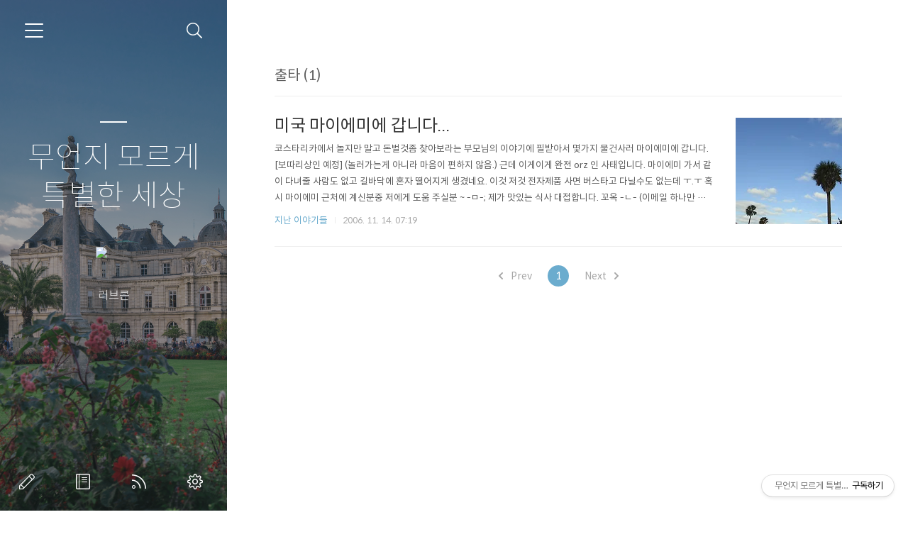

--- FILE ---
content_type: text/html;charset=UTF-8
request_url: https://lovecon.innori.com/tag/%EC%B6%9C%ED%83%80?page=1
body_size: 36463
content:
<!doctype html>
<html lang="ko">

                                                                <head>
                <script type="text/javascript">if (!window.T) { window.T = {} }
window.T.config = {"TOP_SSL_URL":"https://www.tistory.com","PREVIEW":false,"ROLE":"guest","PREV_PAGE":"","NEXT_PAGE":"","BLOG":{"id":3222,"name":"lovecon-innori","title":"무언지 모르게 특별한 세상","isDormancy":false,"nickName":"러브콘","status":"open","profileStatus":"normal"},"NEED_COMMENT_LOGIN":false,"COMMENT_LOGIN_CONFIRM_MESSAGE":"","LOGIN_URL":"https://www.tistory.com/auth/login/?redirectUrl=https://lovecon.innori.com/tag/%25EC%25B6%259C%25ED%2583%2580","DEFAULT_URL":"https://lovecon.innori.com","USER":{"name":null,"homepage":null,"id":0,"profileImage":null},"SUBSCRIPTION":{"status":"none","isConnected":false,"isPending":false,"isWait":false,"isProcessing":false,"isNone":true},"IS_LOGIN":false,"HAS_BLOG":false,"IS_SUPPORT":false,"IS_SCRAPABLE":false,"TOP_URL":"http://www.tistory.com","JOIN_URL":"https://www.tistory.com/member/join","PHASE":"prod","ROLE_GROUP":"visitor"};
window.T.entryInfo = null;
window.appInfo = {"domain":"tistory.com","topUrl":"https://www.tistory.com","loginUrl":"https://www.tistory.com/auth/login","logoutUrl":"https://www.tistory.com/auth/logout"};
window.initData = {};

window.TistoryBlog = {
    basePath: "",
    url: "https://lovecon.innori.com",
    tistoryUrl: "https://lovecon-innori.tistory.com",
    manageUrl: "https://lovecon-innori.tistory.com/manage",
    token: "tQiL8UYmoMi6gUZBSWffnwABFHfXI/T2Ocx3fNR0WBjEZ55IkkGEQphrCp5ZR63K"
};
var servicePath = "";
var blogURL = "";</script>

                
                
                        <!-- BusinessLicenseInfo - START -->
        
            <link href="https://tistory1.daumcdn.net/tistory_admin/userblog/userblog-7e0ff364db2dca01461081915f9748e9916c532a/static/plugin/BusinessLicenseInfo/style.css" rel="stylesheet" type="text/css"/>

            <script>function switchFold(entryId) {
    var businessLayer = document.getElementById("businessInfoLayer_" + entryId);

    if (businessLayer) {
        if (businessLayer.className.indexOf("unfold_license") > 0) {
            businessLayer.className = "business_license_layer";
        } else {
            businessLayer.className = "business_license_layer unfold_license";
        }
    }
}
</script>

        
        <!-- BusinessLicenseInfo - END -->
<!-- System - START -->

<!-- System - END -->

        <!-- TistoryProfileLayer - START -->
        <link href="https://tistory1.daumcdn.net/tistory_admin/userblog/userblog-7e0ff364db2dca01461081915f9748e9916c532a/static/plugin/TistoryProfileLayer/style.css" rel="stylesheet" type="text/css"/>
<script type="text/javascript" src="https://tistory1.daumcdn.net/tistory_admin/userblog/userblog-7e0ff364db2dca01461081915f9748e9916c532a/static/plugin/TistoryProfileLayer/script.js"></script>

        <!-- TistoryProfileLayer - END -->

                
                <meta http-equiv="X-UA-Compatible" content="IE=Edge">
<meta name="format-detection" content="telephone=no">
<script src="//t1.daumcdn.net/tistory_admin/lib/jquery/jquery-3.5.1.min.js" integrity="sha256-9/aliU8dGd2tb6OSsuzixeV4y/faTqgFtohetphbbj0=" crossorigin="anonymous"></script>
<script type="text/javascript" src="//t1.daumcdn.net/tiara/js/v1/tiara-1.2.0.min.js"></script><meta name="referrer" content="always"/>
<meta name="google-adsense-platform-account" content="ca-host-pub-9691043933427338"/>
<meta name="google-adsense-platform-domain" content="tistory.com"/>
<meta name="google-adsense-account" content="ca-pub-4563335138830193"/>
<meta name="description" content="나만의 특별한 이야기 들로
가득한 이상한 세상"/>

    <!-- BEGIN OPENGRAPH -->
    <meta property="og:type" content="website"/>
<meta property="og:url" content="https://lovecon.innori.com"/>
<meta property="og:site_name" content="무언지 모르게 특별한 세상"/>
<meta property="og:title" content="'출타' 태그의 글 목록"/>
<meta property="og:description" content="나만의 특별한 이야기 들로
가득한 이상한 세상"/>
<meta property="og:image" content="https://img1.daumcdn.net/thumb/R800x0/?scode=mtistory2&fname=https%3A%2F%2Ft1.daumcdn.net%2Fcfile%2Ftistory%2F2446413D58DB493401"/>
<meta property="og:article:author" content="'러브콘'"/>
    <!-- END OPENGRAPH -->

    <!-- BEGIN TWITTERCARD -->
    <meta name="twitter:card" content="summary_large_image"/>
<meta name="twitter:site" content="@TISTORY"/>
<meta name="twitter:title" content="'출타' 태그의 글 목록"/>
<meta name="twitter:description" content="나만의 특별한 이야기 들로
가득한 이상한 세상"/>
<meta property="twitter:image" content="https://img1.daumcdn.net/thumb/R800x0/?scode=mtistory2&fname=https%3A%2F%2Ft1.daumcdn.net%2Fcfile%2Ftistory%2F2446413D58DB493401"/>
    <!-- END TWITTERCARD -->
<script type="module" src="https://tistory1.daumcdn.net/tistory_admin/userblog/userblog-7e0ff364db2dca01461081915f9748e9916c532a/static/pc/dist/index.js" defer=""></script>
<script type="text/javascript" src="https://tistory1.daumcdn.net/tistory_admin/userblog/userblog-7e0ff364db2dca01461081915f9748e9916c532a/static/pc/dist/index-legacy.js" defer="" nomodule="true"></script>
<script type="text/javascript" src="https://tistory1.daumcdn.net/tistory_admin/userblog/userblog-7e0ff364db2dca01461081915f9748e9916c532a/static/pc/dist/polyfills-legacy.js" defer="" nomodule="true"></script>
<link rel="icon" sizes="any" href="https://t1.daumcdn.net/tistory_admin/favicon/tistory_favicon_32x32.ico"/>
<link rel="icon" type="image/svg+xml" href="https://t1.daumcdn.net/tistory_admin/top_v2/bi-tistory-favicon.svg"/>
<link rel="apple-touch-icon" href="https://t1.daumcdn.net/tistory_admin/top_v2/tistory-apple-touch-favicon.png"/>
<link rel="stylesheet" type="text/css" href="https://t1.daumcdn.net/tistory_admin/www/style/font.css"/>
<link rel="stylesheet" type="text/css" href="https://tistory1.daumcdn.net/tistory_admin/userblog/userblog-7e0ff364db2dca01461081915f9748e9916c532a/static/style/content.css"/>
<link rel="stylesheet" type="text/css" href="https://tistory1.daumcdn.net/tistory_admin/userblog/userblog-7e0ff364db2dca01461081915f9748e9916c532a/static/pc/dist/index.css"/>
<link rel="stylesheet" type="text/css" href="https://tistory1.daumcdn.net/tistory_admin/userblog/userblog-7e0ff364db2dca01461081915f9748e9916c532a/static/style/uselessPMargin.css"/>
<script type="text/javascript">(function() {
    var tjQuery = jQuery.noConflict(true);
    window.tjQuery = tjQuery;
    window.orgjQuery = window.jQuery; window.jQuery = tjQuery;
    window.jQuery = window.orgjQuery; delete window.orgjQuery;
})()</script>
<script type="text/javascript" src="https://tistory1.daumcdn.net/tistory_admin/userblog/userblog-7e0ff364db2dca01461081915f9748e9916c532a/static/script/base.js"></script>
<script type="text/javascript" src="//developers.kakao.com/sdk/js/kakao.min.js"></script>

                
  <meta charset="UTF-8">
  <meta name="viewport"
    content="user-scalable=no, initial-scale=1.0, maximum-scale=1.0, minimum-scale=1.0, width=device-width">
  <title>'출타' 태그의 글 목록</title>
  <link rel="alternate" type="application/rss+xml" title="무언지 모르게 특별한 세상" href="https://lovecon-innori.tistory.com/rss" />

  <link rel="stylesheet" href="https://tistory1.daumcdn.net/tistory/0/Ray2/style.css">
  <link rel="stylesheet" href="https://tistory1.daumcdn.net/tistory/0/Ray2/images/font.css">
  <style>
    .wrap_sub {
      background-image: url('https://t1.daumcdn.net/tistory/0/Ray2/images/header_default.jpg');
    }

    
  </style>

  <!--[if lt IE 9]>
	<script src="//t1.daumcdn.net/tistory_admin/lib/jquery/jquery-1.12.4.min.js"></script>
	<![endif]-->
  <!--[if gte IE 9]><!-->
  <script src="//t1.daumcdn.net/tistory_admin/lib/jquery/jquery-3.5.1.min.js"
    integrity="sha256-9/aliU8dGd2tb6OSsuzixeV4y/faTqgFtohetphbbj0=" crossorigin="anonymous"></script>
  <!--<![endif]-->

                
                
                <link rel="stylesheet" type="text/css" href="https://tistory1.daumcdn.net/tistory_admin/userblog/userblog-7e0ff364db2dca01461081915f9748e9916c532a/static/style/revenue.css"/>
<link rel="canonical" href="https://lovecon.innori.com"/>

<!-- BEGIN STRUCTURED_DATA -->
<script type="application/ld+json">
    {"@context":"http://schema.org","@type":"WebSite","url":"/","potentialAction":{"@type":"SearchAction","target":"/search/{search_term_string}","query-input":"required name=search_term_string"}}
</script>
<!-- END STRUCTURED_DATA -->
<link rel="stylesheet" type="text/css" href="https://tistory1.daumcdn.net/tistory_admin/userblog/userblog-7e0ff364db2dca01461081915f9748e9916c532a/static/style/dialog.css"/>
<link rel="stylesheet" type="text/css" href="//t1.daumcdn.net/tistory_admin/www/style/top/font.css"/>
<link rel="stylesheet" type="text/css" href="https://tistory1.daumcdn.net/tistory_admin/userblog/userblog-7e0ff364db2dca01461081915f9748e9916c532a/static/style/postBtn.css"/>
<link rel="stylesheet" type="text/css" href="https://tistory1.daumcdn.net/tistory_admin/userblog/userblog-7e0ff364db2dca01461081915f9748e9916c532a/static/style/tistory.css"/>
<script type="text/javascript" src="https://tistory1.daumcdn.net/tistory_admin/userblog/userblog-7e0ff364db2dca01461081915f9748e9916c532a/static/script/common.js"></script>

                
                </head>

                                                <body id="tt-body-tag">
                
                
                
  

    <div id="dkIndex">
      <!--웹접근성용 바로가기 링크 모음-->
      <a href="#dkBody">본문 바로가기</a>
    </div>
    <div id="dkWrap" class="wrap_skin">
      <!-- 카테고리버튼 클릭시 'navi_on' 클래스 부여 -->
      <div id="dkHead" role="banner" class="area_head">
        <h1 class="screen_out">무언지 모르게 특별한 세상</h1>
        <button type="button" class="btn_cate">
          <span class="ico_skin ico_cate">카테고리</span>
        </button>
        <div class="area_search ">
          <button type="button" class="btn_search">
            <span class="ico_skin ico_search">검색하기</span>
          </button>
          
            <form action="#" method="get" class="frm_search box_search" onsubmit="try {
    window.location.href = '/search' + '/' + looseURIEncode(document.getElementsByName('search')[0].value);
    document.getElementsByName('search')[0].value = '';
    return false;
} catch (e) {}">
              <fieldset>
                <legend class="screen_out">검색하기</legend>
                <label for="search" class="lab_search screen_out">블로그 내 검색</label>
                <input type="text" name="search" id="search" class="tf_search"
                  placeholder="Search" value="" data-value="">
                <span class="ico_skin ico_search"></span>
              </fieldset>
            </form>
          
        </div>
        <div class="area_profile">
          <div class="tit_post">
            <a href="/" class="link_post">무언지 모르게 특별한 세상</a>
          </div>
          <span class="thumb_profile">
            <img src="https://t1.daumcdn.net/cfile/tistory/2446413D58DB493401" class="img_profile" alt="프로필사진">
          </span>
          <span class="txt_profile">러브콘</span>
        </div>
      </div>
      <hr class="hide">
      <div id="dkContent" class="cont_skin" role="main">
        <div id="cMain">
          <div id="mFeature" class="wrap_sub">
            <div class="cont_sub">
              <div class="inner_sub">
                <div class="area_sub">
                  <div role="navigation" class="area_navi">
                    <ul class="tt_category"><li class=""><a href="/category" class="link_tit"> 분류 전체보기 <span class="c_cnt">(130)</span> </a>
  <ul class="category_list"><li class=""><a href="/category/%EA%B8%B0%EA%B8%B0%20%EC%9D%B4%EC%95%BC%EA%B8%B0" class="link_item"> 기기 이야기 <span class="c_cnt">(0)</span> </a></li>
<li class=""><a href="/category/%EC%97%AC%EA%B8%B4%20%EC%96%B4%EB%94%94%3F%20%EB%82%98%EB%8A%94%20%EB%88%84%EA%B5%AC%3F" class="link_item"> 여긴 어디? 나는 누구? <span class="c_cnt">(0)</span> </a></li>
<li class=""><a href="/category/%EC%9D%B4%EC%8A%88%20%EB%82%B4%EB%A7%88%EC%9D%8C%EB%8C%80%EB%A1%9C%20%EC%94%B9%EA%B8%B0" class="link_item"> 이슈 내마음대로 씹기 <span class="c_cnt">(0)</span> </a></li>
<li class=""><a href="/category/%EC%98%81%EC%83%81%20%EB%A7%88%EC%9D%8C%EB%8C%80%EB%A1%9C%20%EB%A7%90%ED%95%98%EA%B8%B0" class="link_item"> 영상 마음대로 말하기 <span class="c_cnt">(0)</span> </a></li>
<li class=""><a href="/category/%EB%82%B4%EA%B0%80%20%EC%93%B0%EB%8A%94%20%EB%A6%AC%EB%B7%B0%EB%93%A4" class="link_item"> 내가 쓰는 리뷰들 <span class="c_cnt">(0)</span> </a></li>
<li class=""><a href="/category/%EC%B0%BD%EC%9E%91%EB%AC%B8%ED%95%99%EA%B3%B5%EA%B0%84%20.." class="link_item"> 창작문학공간 .. <span class="c_cnt">(0)</span> </a>
  <ul class="sub_category_list"><li class=""><a href="/category/%EC%B0%BD%EC%9E%91%EB%AC%B8%ED%95%99%EA%B3%B5%EA%B0%84%20../%EB%B6%89%EC%9D%80%EB%88%88" class="link_sub_item"> 붉은눈 <span class="c_cnt">(0)</span> </a></li>
</ul>
</li>
<li class=""><a href="/category/%EC%A7%80%EB%82%9C%20%EC%9D%B4%EC%95%BC%EA%B8%B0%EB%93%A4" class="link_item"> 지난 이야기들 <span class="c_cnt">(130)</span> </a></li>
</ul>
</li>
</ul>

                    <a href="https://lovecon-innori.tistory.com/guestbook" class="link_guestbook">Guestbook</a>
                  </div>
                  <div class="wrap_etc">
                    <div class="col_aside left_side">
                      
                          <!-- 공지사항 -->
                          
                            <div class="box_aside">
                              <strong class="tit_aside">Notice</strong>
                              <ul class="list_board">
                                
                              </ul>
                            </div>
                          
                        
                          <!-- 최근에 올라온 글 -->
                          <div class="box_aside">
                            <strong class="tit_aside">Recent Posts</strong>
                            <ul class="list_board">
                              
                            </ul>
                          </div>
                        
                          <!-- 최근에 달린 댓글 -->
                          <div class="box_aside">
                            <strong class="tit_aside">Recent Comments</strong>
                            <ul class="list_board">
                              
                            </ul>
                          </div>
                        
                          <!-- 링크 -->
                          <div class="box_aside">
                            <strong class="tit_aside">Link</strong>
                            <ul class="list_board">
                              
                                <li><a href="http://aimer.innori.com/" class="link_board" target="_blank">be happy 님 블로그</a>
                                </li>
                              
                                <li><a href="http://hacker.golbin.net/wp" class="link_board" target="_blank">골빈해커님 블로그</a>
                                </li>
                              
                                <li><a href="http://toice.net/" class="link_board" target="_blank">toice 님 블로그</a>
                                </li>
                              
                                <li><a href="https://memoirs.tistory.com" class="link_board" target="_blank">momoirs 님의 블로그</a>
                                </li>
                              
                                <li><a href="http://blog.tazisle.com/" class="link_board" target="_blank">개구쟁이 태즈의 작은 섬 이야기</a>
                                </li>
                              
                                <li><a href="https://firstep.tistory.com" class="link_board" target="_blank">S/T/E/P\'s Mobile world</a>
                                </li>
                              
                                <li><a href="https://yykyung.tistory.com" class="link_board" target="_blank">osaka 님 블로그</a>
                                </li>
                              
                                <li><a href="http://blog.empas.com/motoride/" class="link_board" target="_blank">오토바이 세계일주</a>
                                </li>
                              
                                <li><a href="http://yoning.egloos.com" class="link_board" target="_blank">토깽이 택배편 (응?;;)</a>
                                </li>
                              
                                <li><a href="https://saeh.tistory.com" class="link_board" target="_blank">사에짱 블로그</a>
                                </li>
                              
                                <li><a href="http://maricat.egloos.com/" class="link_board" target="_blank">노튼냥이 블로그</a>
                                </li>
                              
                                <li><a href="http://blog.naver.com/ice7179" class="link_board" target="_blank">V I O L E T . S T U D I O</a>
                                </li>
                              
                            </ul>
                          </div>
                        
                    </div>


                    <div class="col_aside right_side">
                      
                          <!-- 달력 -->
                          <div class="box_aside box_calendar">
                            <table class="tt-calendar" cellpadding="0" cellspacing="1" style="width: 100%; table-layout: fixed">
  <caption class="cal_month"><a href="/archive/202512" title="1개월 앞의 달력을 보여줍니다.">«</a> &nbsp; <a href="/archive/202601" title="현재 달의 달력을 보여줍니다.">2026/01</a> &nbsp; <a href="/archive/202602" title="1개월 뒤의 달력을 보여줍니다.">»</a></caption>
  <thead>
    <tr>
      <th class="cal_week2">일</th>
      <th class="cal_week1">월</th>
      <th class="cal_week1">화</th>
      <th class="cal_week1">수</th>
      <th class="cal_week1">목</th>
      <th class="cal_week1">금</th>
      <th class="cal_week1">토</th>
    </tr>
  </thead>
  <tbody>
    <tr class="cal_week cal_current_week">
      <td class="cal_day1 cal_day2"> </td>
      <td class="cal_day1 cal_day2"> </td>
      <td class="cal_day1 cal_day2"> </td>
      <td class="cal_day1 cal_day2"> </td>
      <td class="cal_day cal_day3">1</td>
      <td class="cal_day cal_day3">2</td>
      <td class="cal_day cal_day3">3</td>
    </tr>
    <tr class="cal_week">
      <td class="cal_day cal_day3 cal_day_sunday">4</td>
      <td class="cal_day cal_day3">5</td>
      <td class="cal_day cal_day3">6</td>
      <td class="cal_day cal_day3">7</td>
      <td class="cal_day cal_day3">8</td>
      <td class="cal_day cal_day3">9</td>
      <td class="cal_day cal_day3">10</td>
    </tr>
    <tr class="cal_week">
      <td class="cal_day cal_day3 cal_day_sunday">11</td>
      <td class="cal_day cal_day3">12</td>
      <td class="cal_day cal_day3">13</td>
      <td class="cal_day cal_day3">14</td>
      <td class="cal_day cal_day3">15</td>
      <td class="cal_day cal_day3">16</td>
      <td class="cal_day cal_day4">17</td>
    </tr>
    <tr class="cal_week">
      <td class="cal_day cal_day3 cal_day_sunday">18</td>
      <td class="cal_day cal_day3">19</td>
      <td class="cal_day cal_day3">20</td>
      <td class="cal_day cal_day3">21</td>
      <td class="cal_day cal_day3">22</td>
      <td class="cal_day cal_day3">23</td>
      <td class="cal_day cal_day3">24</td>
    </tr>
    <tr class="cal_week">
      <td class="cal_day cal_day3 cal_day_sunday">25</td>
      <td class="cal_day cal_day3">26</td>
      <td class="cal_day cal_day3">27</td>
      <td class="cal_day cal_day3">28</td>
      <td class="cal_day cal_day3">29</td>
      <td class="cal_day cal_day3">30</td>
      <td class="cal_day cal_day3">31</td>
    </tr>
  </tbody>
</table>
                          </div>
                        
                          <!-- 태그 클라우드 -->
                          <div class="box_aside box_tag">
                            <strong class="tit_aside">Tags</strong>
                            <ul class="list_tag">
                              
                                <li><a href="/tag/%EB%AF%B8%EA%B5%AD%EB%93%9C%EB%9D%BC%EB%A7%88" class="link_tag cloud4">미국드라마</a>
                                </li>
                              
                                <li><a href="/tag/%EC%9B%94%EB%93%9C%EC%BB%B5" class="link_tag cloud4">월드컵</a>
                                </li>
                              
                                <li><a href="/tag/%EC%95%A0%ED%94%8C" class="link_tag cloud4">애플</a>
                                </li>
                              
                                <li><a href="/tag/%ED%99%88%EB%B8%8C%EB%A3%A8" class="link_tag cloud4">홈브루</a>
                                </li>
                              
                                <li><a href="/tag/me2day" class="link_tag cloud4">me2day</a>
                                </li>
                              
                                <li><a href="/tag/%EC%88%98%ED%91%9C" class="link_tag cloud4">수표</a>
                                </li>
                              
                                <li><a href="/tag/%ED%94%84%EB%A6%AC%EC%A6%8C%EB%B8%8C%EB%A0%88%EC%9D%B4%ED%81%AC" class="link_tag cloud4">프리즌브레이크</a>
                                </li>
                              
                                <li><a href="/tag/%EB%8B%A4%EC%9B%80" class="link_tag cloud4">다움</a>
                                </li>
                              
                                <li><a href="/tag/%EC%9D%B4%EB%B2%A4%ED%8A%B8" class="link_tag cloud4">이벤트</a>
                                </li>
                              
                                <li><a href="/tag/%EC%95%84%EC%9D%B4%ED%8F%B0" class="link_tag cloud4">아이폰</a>
                                </li>
                              
                                <li><a href="/tag/%EC%96%B8%EB%9D%BD" class="link_tag cloud4">언락</a>
                                </li>
                              
                                <li><a href="/tag/%ED%94%8C%EB%A0%88%EC%9D%B4%ED%86%A1" class="link_tag cloud4">플레이톡</a>
                                </li>
                              
                                <li><a href="/tag/iPhone" class="link_tag cloud4">iPhone</a>
                                </li>
                              
                                <li><a href="/tag/%EC%B4%88%EB%8C%80%EA%B6%8C" class="link_tag cloud3">초대권</a>
                                </li>
                              
                                <li><a href="/tag/%EC%9D%B4%EB%85%B8%EB%A6%AC" class="link_tag cloud4">이노리</a>
                                </li>
                              
                                <li><a href="/tag/%EB%B0%A9%EB%AC%B8%EA%B0%9D" class="link_tag cloud4">방문객</a>
                                </li>
                              
                                <li><a href="/tag/%EC%97%AC%ED%96%89" class="link_tag cloud4">여행</a>
                                </li>
                              
                                <li><a href="/tag/playtalk" class="link_tag cloud4">playtalk</a>
                                </li>
                              
                                <li><a href="/tag/jailbreak" class="link_tag cloud4">jailbreak</a>
                                </li>
                              
                                <li><a href="/tag/%EC%BD%94%EC%8A%A4%ED%83%80%EB%A6%AC%EC%B9%B4" class="link_tag cloud1">코스타리카</a>
                                </li>
                              
                                <li><a href="/tag/%EB%AF%B8%EB%94%94%EC%97%84" class="link_tag cloud4">미디엄</a>
                                </li>
                              
                                <li><a href="/tag/%ED%95%9C%EA%B5%AD" class="link_tag cloud4">한국</a>
                                </li>
                              
                                <li><a href="/tag/%EC%8A%A4%ED%8E%98%EC%9D%B8%EC%96%B4" class="link_tag cloud4">스페인어</a>
                                </li>
                              
                                <li><a href="/tag/%EB%AF%B8%ED%88%AC%EB%8D%B0%EC%9D%B4" class="link_tag cloud4">미투데이</a>
                                </li>
                              
                                <li><a href="/tag/PMP" class="link_tag cloud4">PMP</a>
                                </li>
                              
                                <li><a href="/tag/%EC%95%A0%EB%93%9C%EC%84%BC%EC%8A%A4" class="link_tag cloud4">애드센스</a>
                                </li>
                              
                                <li><a href="/tag/%ED%8B%B0%EC%8A%A4%ED%86%A0%EB%A6%AC" class="link_tag cloud3">티스토리</a>
                                </li>
                              
                                <li><a href="/tag/%EA%B5%AC%EA%B8%80" class="link_tag cloud3">구글</a>
                                </li>
                              
                                <li><a href="/tag/Costa%20Rica" class="link_tag cloud4">Costa Rica</a>
                                </li>
                              
                                <li><a href="/tag/%EB%8B%8C%ED%85%90%EB%8F%84%20wii" class="link_tag cloud4">닌텐도 wii</a>
                                </li>
                              
                            </ul>
                            <a href="https://lovecon-innori.tistory.com/tag" class="link_more">more</a>
                          </div>
                        
                          <!-- 글 보관함 -->
                          <div class="box_aside box_archive">
                            <strong class="tit_aside">Archives</strong>
                            <ul class="list_keep">
                              
                            </ul>
                          </div>
                        
                          <!-- 방문자수 -->
                          <div class="box_aside box_visitor">
                            <dl class="list_visitor">
                              <dt>Today</dt>
                              <dd></dd>
                            </dl>
                            <dl class="list_total">
                              <dt>Total</dt>
                              <dd></dd>
                            </dl>
                          </div>
                        
                    </div>
                  </div>
                </div>
              </div>
              <button type="button" class="ico_skin btn_close">닫기</button>

              <strong class="screen_out">관리 메뉴</strong>
              <ul class="list_control">
                <li><a href="https://lovecon-innori.tistory.com/manage/entry/post" class="ico_skin link_write" title="글쓰기">글쓰기</a></li>
                <li><a href="https://lovecon-innori.tistory.com/guestbook" class="ico_skin link_memo" title="방명록">방명록</a></li>
                <li><a href="https://lovecon-innori.tistory.com/rss" class="ico_skin link_rss" title="RSS">RSS</a></li>
                <li><a href="https://lovecon-innori.tistory.com/manage" class="ico_skin link_manage" title="관리">관리</a></li>
              </ul>
            </div>
          </div>

          <div id="mArticle" class="article_skin">

            
              <div class="list_title">
                <h2 id="dkBody" class="tit_skin"><span class="screen_out">목록</span><span
                    class="txt_title">출타 (1)</span></h2>
              </div>
            

            <div class="index_title">
              <h2 class="tit_skin"><span class="txt_title">무언지 모르게 특별한 세상</span></h2>
            </div>

                
        
  
    <div class="list_content">
      
        <a href="/61" class="thumbnail_post"
          data-tiara-action-name="블로그글_클릭"
          data-tiara-action-kind="ClickContent"
          data-tiara-copy="미국 마이에미에 갑니다..."
          data-tiara-image="https://img1.daumcdn.net/thumb/R750x0/?scode=mtistory2&fname=https%3A%2F%2Ft1.daumcdn.net%2Fcfile%2Ftistory%2F22238833586648DE19"
          data-tiara-click_url="https://lovecon.innori.com//61"
          data-tiara-name="미국 마이에미에 갑니다..."
          data-tiara-provider="무언지 모르게 특별한 세상"
          data-tiara-plink="/61"
          data-tiara-id="/61"
        ><img loading="lazy"
            src="//i1.daumcdn.net/thumb/C150x150.fwebp.q85/?fname=https%3A%2F%2Ft1.daumcdn.net%2Fcfile%2Ftistory%2F22238833586648DE19"></a>
      
      <a href="/61" class="link_post"
        data-tiara-action-name="블로그글_클릭"
        data-tiara-action-kind="ClickContent"
        data-tiara-copy="미국 마이에미에 갑니다..."
        data-tiara-image="https://img1.daumcdn.net/thumb/R750x0/?scode=mtistory2&fname=https%3A%2F%2Ft1.daumcdn.net%2Fcfile%2Ftistory%2F22238833586648DE19"
        data-tiara-click_url="https://lovecon.innori.com//61"
        data-tiara-name="미국 마이에미에 갑니다..."
        data-tiara-provider="무언지 모르게 특별한 세상"
        data-tiara-plink="/61"
        data-tiara-id="/61"
      >
        <strong class="tit_post ">미국 마이에미에 갑니다...</strong>
        <p class="txt_post">코스타리카에서 놀지만 말고 돈벌것좀 찾아보라는 부모님의 이야기에 필받아서 몇가지 물건사러 마이에미에 갑니다. [보따리상인 예정] (놀러가는게 아니라 마음이 편하지 않음.) 근데 이게이게 완전 orz 인 사태입니다. 마이에미 가서 같이 다녀줄 사람도 없고 길바닥에 혼자 떨어지게 생겼네요. 이것 저것 전자제품 사면 버스타고 다닐수도 없는데 ㅜ.ㅜ 혹시 마이에미 근처에 계신분중 저에게 도움 주실분 ~ -ㅁ-; 제가 맛있는 식사 대접합니다. 꼬옥 -ㄴ- (이메일 하나만 쏴주세염 lovecon@gmail.com OTL) 여튼 기대보다 걱정이 앞서는 해외출타는 처음이네요. &gt;_</p>
      </a>
      <div class="detail_info">
        <a href="/category/%EC%A7%80%EB%82%9C%20%EC%9D%B4%EC%95%BC%EA%B8%B0%EB%93%A4" class="link_cate">지난 이야기들</a>
        <span class="txt_bar"></span>
        <span class="txt_date">2006. 11. 14. 07:19</span>
      </div>
    </div>
  


  

        
    

            

            

            

            

            

            
              <div class="area_paging">
                <span class="inner_paging">
                  <a  class="btn_prev no-more-prev">
                    <span class="ico_skin ico_prev">
                      <span class="screen_out">
                        이전
                      </span>
                    </span>
                    Prev
                  </a>
                  
                    <a href="/tag/%EC%B6%9C%ED%83%80?page=1" class="link_page"><span class="selected">1</span></a>
                  
                  <a  class="btn_next no-more-next">
                    Next
                    <span class="ico_skin ico_next">
                      <span class="screen_out">
                        다음
                      </span>
                    </span>
                  </a>
                </span>
              </div>
            
          </div>
        </div>
      </div>
      <hr class="hide">
      <div id="dkFoot" role="contentinfo" class="area_foot">
        <small class="info_copyright">
          Blog is powered by
          <a href="http://www.kakaocorp.com" class="emph_t" target="_blank">kakao</a> / Designed by
          <a href="http://www.tistory.com" class="emph_t" target="_blank">Tistory</a>
        </small>
      </div>
    </div>


  
  <script src="https://tistory1.daumcdn.net/tistory/0/Ray2/images/script.js"></script>
<div class="#menubar menu_toolbar toolbar_rb">
  <h2 class="screen_out">티스토리툴바</h2>
<div class="btn_tool"><button class="btn_menu_toolbar btn_subscription  #subscribe" data-blog-id="3222" data-url="https://lovecon-innori.tistory.com" data-device="web_pc"><strong class="txt_tool_id">무언지 모르게 특별한 세상</strong><em class="txt_state">구독하기</em><span class="img_common_tistory ico_check_type1"></span></button></div></div>
<div class="#menubar menu_toolbar "></div>
<div class="layer_tooltip">
  <div class="inner_layer_tooltip">
    <p class="desc_g"></p>
  </div>
</div>
<div id="editEntry" style="position:absolute;width:1px;height:1px;left:-100px;top:-100px"></div>


                        <!-- CallBack - START -->
        <script>                    (function () { 
                        var blogTitle = '무언지 모르게 특별한 세상';
                        
                        (function () {
    function isShortContents () {
        return window.getSelection().toString().length < 30;
    }
    function isCommentLink (elementID) {
        return elementID === 'commentLinkClipboardInput'
    }

    function copyWithSource (event) {
        if (isShortContents() || isCommentLink(event.target.id)) {
            return;
        }
        var range = window.getSelection().getRangeAt(0);
        var contents = range.cloneContents();
        var temp = document.createElement('div');

        temp.appendChild(contents);

        var url = document.location.href;
        var decodedUrl = decodeURI(url);
        var postfix = ' [' + blogTitle + ':티스토리]';

        event.clipboardData.setData('text/plain', temp.innerText + '\n출처: ' + decodedUrl + postfix);
        event.clipboardData.setData('text/html', '<pre data-ke-type="codeblock">' + temp.innerHTML + '</pre>' + '출처: <a href="' + url + '">' + decodedUrl + '</a>' + postfix);
        event.preventDefault();
    }

    document.addEventListener('copy', copyWithSource);
})()

                    })()</script>

        <!-- CallBack - END -->

<!-- RainbowLink - START -->
<script type="text/javascript" src="https://tistory1.daumcdn.net/tistory_admin/userblog/userblog-7e0ff364db2dca01461081915f9748e9916c532a/static/plugin/RainbowLink/script.js"></script>

<!-- RainbowLink - END -->

                
                <div style="margin:0; padding:0; border:none; background:none; float:none; clear:none; z-index:0"></div>
<script type="text/javascript" src="https://tistory1.daumcdn.net/tistory_admin/userblog/userblog-7e0ff364db2dca01461081915f9748e9916c532a/static/script/common.js"></script>
<script type="text/javascript">window.roosevelt_params_queue = window.roosevelt_params_queue || [{channel_id: 'dk', channel_label: '{tistory}'}]</script>
<script type="text/javascript" src="//t1.daumcdn.net/midas/rt/dk_bt/roosevelt_dk_bt.js" async="async"></script>

                
                <script>window.tiara = {"svcDomain":"user.tistory.com","section":"블로그","trackPage":"태그목록_보기","page":"태그","key":"3222","customProps":{"userId":"0","blogId":"3222","entryId":"null","role":"guest","trackPage":"태그목록_보기","filterTarget":false},"entry":null,"kakaoAppKey":"3e6ddd834b023f24221217e370daed18","appUserId":"null","thirdProvideAgree":null}</script>
<script type="module" src="https://t1.daumcdn.net/tistory_admin/frontend/tiara/v1.0.6/index.js"></script>
<script src="https://t1.daumcdn.net/tistory_admin/frontend/tiara/v1.0.6/polyfills-legacy.js" nomodule="true" defer="true"></script>
<script src="https://t1.daumcdn.net/tistory_admin/frontend/tiara/v1.0.6/index-legacy.js" nomodule="true" defer="true"></script>

                </body>

</html>